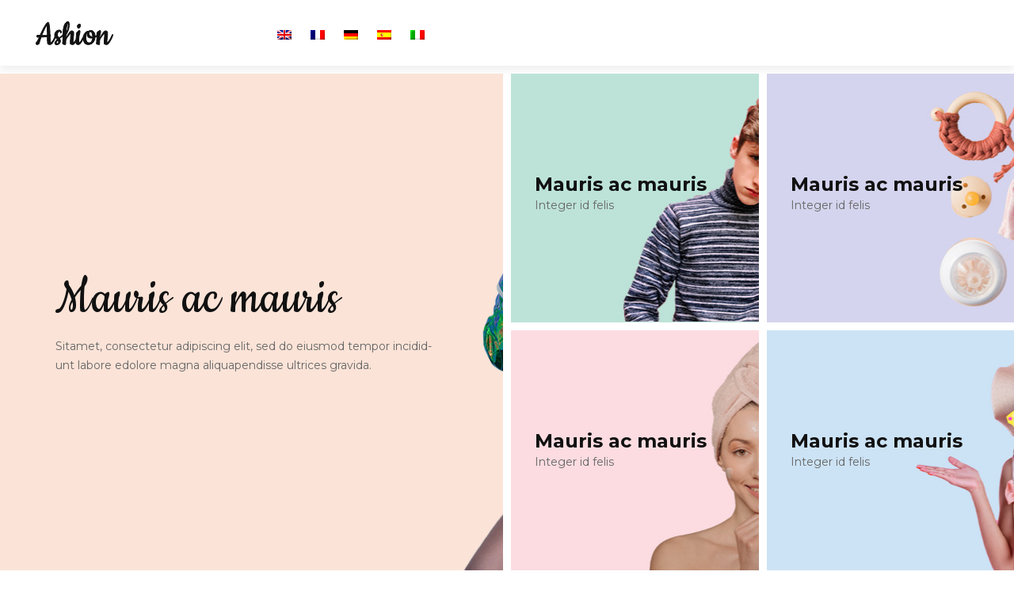

--- FILE ---
content_type: text/html
request_url: http://www.ipvmc.net/
body_size: 1788
content:
<!DOCTYPE html>
<html lang="zxx">

<head>
    <meta charset="UTF-8">
    <meta name="description" content="">
    <meta name="keywords" content="">
    <meta name="viewport" content="width=device-width, initial-scale=1.0">
    <meta http-equiv="X-UA-Compatible" content="ie=edge">
    <title></title>

    <!-- Google Font -->
    <link href="https://fonts.googleapis.com/css2?family=Cookie&display=swap" rel="stylesheet">
    <link href="https://fonts.googleapis.com/css2?family=Montserrat:wght@400;500;600;700;800;900&display=swap"
    rel="stylesheet">

    <!-- Css Styles -->
    <link rel="stylesheet" href="assets/css/bootstrap.min.css" type="text/css">
    <link rel="stylesheet" href="assets/css/style.css" type="text/css">
</head>

<body>



    <!-- Header Section Begin -->
    <header class="header">
        <div class="container-fluid">
            <div class="row">
                <div class="col-xl-3 col-lg-2">
                    <div class="header__logo">
                      <img src="assets/images/logo.png" alt="">
                    </div>
                </div>
                <div class="col-xl-6 col-lg-7">
                    <nav class="header__menu">
                        <ul>
                            <li><a href="/"><img src="assets/images/en.png"></a></li>
                            <li><a href="fr/"><img src="assets/images/fr.png"></a></li>
                            <li><a href="de/"><img src="assets/images/de.png"></a></li>
                            <li><a href="es/"><img src="assets/images/es.png"></a></li>
                            <li><a href="it/"><img src="assets/images/it.png"></a></li>
                        </ul>
                    </nav>
                </div>
                <div class="col-lg-3">
       
                </div>
            </div>
        </div>
    </header>
    <!-- Header Section End -->

    <!-- Categories Section Begin -->
    <section class="categories">
        <div class="container-fluid">
            <div class="row">
                <div class="col-lg-6 p-0">
                    <div class="categories__item categories__large__item set-bg" style="background:url(assets/images/categories/category-1.jpg); background-size:cover ">
                    <div class="categories__text">
                        <h1>Mauris ac mauris</h1>
                        <p>Sitamet, consectetur adipiscing elit, sed do eiusmod tempor incidid-unt labore
                        edolore magna aliquapendisse ultrices gravida.</p>
                    </div>
                </div>
            </div>
            <div class="col-lg-6">
                <div class="row">
                    <div class="col-lg-6 col-md-6 col-sm-6 p-0">
                        <div class="categories__item set-bg"  style="background:url(assets/images/categories/category-2.jpg); background-size:cover ">
                            <div class="categories__text">
                                <h4>Mauris ac mauris</h4>
                                <p>Integer id felis</p>
                            </div>
                        </div>
                    </div>
                    <div class="col-lg-6 col-md-6 col-sm-6 p-0">
                        <div class="categories__item set-bg"  style="background:url(assets/images/categories/category-3.jpg); background-size:cover ">
                            <div class="categories__text">
                                <h4>Mauris ac mauris</h4>
                                <p>Integer id felis</p>
                            </div>
                        </div>
                    </div>
                    <div class="col-lg-6 col-md-6 col-sm-6 p-0">
                        <div class="categories__item set-bg"  style="background:url(assets/images/categories/category-4.jpg); background-size:cover ">
                            <div class="categories__text">
                                <h4>Mauris ac mauris</h4>
                                <p>Integer id felis</p>
                            </div>
                        </div>
                    </div>
                    <div class="col-lg-6 col-md-6 col-sm-6 p-0">
                        <div class="categories__item set-bg"  style="background:url(assets/images/categories/category-5.jpg); background-size:cover ">
                            <div class="categories__text">
                                <h4>Mauris ac mauris</h4>
                                <p>Integer id felis</p>
                            </div>
                        </div>
                    </div>
                </div>
            </div>
        </div>
    </div>
</section>
<!-- Categories Section End -->

<!-- Product Section Begin -->
<section class="product spad">
    <div class="container">
        <div class="row">
            <div class="col-lg-4 col-md-4">
                <div class="section-title">
                    <h4>Vestibulum ante</h4>
                </div>
            </div>
            <div class="col-lg-8 col-md-8">
            </div>
        </div>
        <div class="row property__gallery">
            <div class="col-lg-3 col-md-4 col-sm-6 mix women">
                <div class="product__item">
                    <div class="product__item__pic set-bg" style="background:url(assets/images/product/product-1.jpg); background-size:cover ">
                    </div>
                    <div class="product__item__text">
                        <h6>Integer quis metus</h6>
                    </div>
                </div>
            </div>
            <div class="col-lg-3 col-md-4 col-sm-6 mix men">
                <div class="product__item">
                    <div class="product__item__pic set-bg" style="background:url(assets/images/product/product-2.jpg); background-size:cover ">
                    </div>
                    <div class="product__item__text">
                        <h6>Integer quis metus</h6>
                    </div>
                </div>
            </div>
            <div class="col-lg-3 col-md-4 col-sm-6 mix accessories">
                <div class="product__item">
                    <div class="product__item__pic set-bg" style="background:url(assets/images/product/product-3.jpg); background-size:cover ">
                    </div>
                    <div class="product__item__text">
                        <h6>Integer quis metus</h6>
                    </div>
                </div>
            </div>
            <div class="col-lg-3 col-md-4 col-sm-6 mix cosmetic">
                <div class="product__item">
                    <div class="product__item__pic set-bg" style="background:url(assets/images/product/product-4.jpg); background-size:cover ">
                    </div>
                    <div class="product__item__text">
                        <h6>Integer quis metus</h6>
                    </div>
                </div>
            </div>
            <div class="col-lg-3 col-md-4 col-sm-6 mix kid">
                <div class="product__item">
                    <div class="product__item__pic set-bg" style="background:url(assets/images/product/product-5.jpg); background-size:cover ">
                    </div>
                    <div class="product__item__text">
                        <h6>Integer quis metus</h6>
                    </div>
                </div>
            </div>
            <div class="col-lg-3 col-md-4 col-sm-6 mix women men kid accessories cosmetic">
                <div class="product__item sale">
                    <div class="product__item__pic set-bg" style="background:url(assets/images/product/product-6.jpg); background-size:cover ">
                    </div>
                    <div class="product__item__text">
                        <h6>Integer quis metus</h6>
                    </div>
                </div>
            </div>
            <div class="col-lg-3 col-md-4 col-sm-6 mix women men kid accessories cosmetic">
                <div class="product__item">
                    <div class="product__item__pic set-bg" style="background:url(assets/images/product/product-7.jpg); background-size:cover ">
                    </div>
                    <div class="product__item__text">
                        <h6>Integer quis metus</h6>
                     </div>
                </div>
            </div>
            <div class="col-lg-3 col-md-4 col-sm-6 mix women men kid accessories cosmetic">
                <div class="product__item sale">
                    <div class="product__item__pic set-bg" style="background:url(assets/images/product/product-8.jpg); background-size:cover ">
                    </div>
                    <div class="product__item__text">
                        <h6>Integer quis metus</h6>
                       
                    </div>
                </div>
            </div>
        </div>
    </div>
</section>
<!-- Product Section End -->

<!-- Banner Section Begin -->
<section class="banner set-bg" style="background:url(assets/images/banner/banner-1.jpg); background-size:cover ">
    <div class="container">
        <div class="row">
            <div class="col-xl-7 col-lg-8 m-auto">
                <div class="banner__slider owl-carousel">
                    <div class="banner__item">
                        <div class="banner__text">
                            <span>Ut velit mauris</span>
                            <h1>Tempus aliquam</h1>
                        </div>
                    </div>
         
                </div>
            </div>
        </div>
    </div>
</section>
<!-- Banner Section End -->

<!-- Services Section Begin -->
<section class="services spad">
    <div class="container">
        <div class="row">
            <div class="col-lg-3 col-md-4 col-sm-6">
                <div class="services__item">
                    <h6>Mauris sed</h6>
                    <p>Nunc turpis ullamcorper</p>
                </div>
            </div>
            <div class="col-lg-3 col-md-4 col-sm-6">
                <div class="services__item">
                    <h6>Mauris sed</h6>
                    <p>Nunc turpis ullamcorper</p>
                </div>
            </div>
            <div class="col-lg-3 col-md-4 col-sm-6">
                <div class="services__item">
                   <h6>Mauris sed</h6>
                    <p>Nunc turpis ullamcorper</p>
                </div>
            </div>
            <div class="col-lg-3 col-md-4 col-sm-6">
                <div class="services__item">
                  <h6>Mauris sed</h6>
                    <p>Nunc turpis ullamcorper</p>
                </div>
            </div>
        </div>
    </div>
</section>
<!-- Services Section End -->

<!-- Discount Section Begin -->
<section class="discount">
    <div class="container">
        <div class="row">
            <div class="col-lg-6 p-0">
                <div class="discount__pic">
                    <img src="assets/images/discount.jpg" alt="">
                </div>
            </div>
            <div class="col-lg-6 p-0">
                <div class="discount__text">
                    <div class="discount__text__title">
                        <span>Maecenas adipiscing</span>
                        <h2>Nunc turpis</h2>
                        <h5><span>Adipiscing</span> erat</h5>
                    </div>
       

                </div>
            </div>
        </div>
    </div>
</section>
<!-- Discount Section End -->



<!-- Instagram Begin -->
<div class="instagram">
    <div class="container-fluid">
        <div class="row">
            <div class="col-lg-2 col-md-4 col-sm-4 p-0">
                <div class="instagram__item set-bg"  style="background:url(assets/images/instagram/insta-1.jpg); background-size:cover ">
                </div>
            </div>
            <div class="col-lg-2 col-md-4 col-sm-4 p-0">
                <div class="instagram__item set-bg"  style="background:url(assets/images/instagram/insta-2.jpg); background-size:cover ">
                </div>
            </div>
            <div class="col-lg-2 col-md-4 col-sm-4 p-0">
                <div class="instagram__item set-bg"  style="background:url(assets/images/instagram/insta-3.jpg); background-size:cover ">
                </div>
            </div>
            <div class="col-lg-2 col-md-4 col-sm-4 p-0">
                <div class="instagram__item set-bg"  style="background:url(assets/images/instagram/insta-4.jpg); background-size:cover ">
                </div>
            </div>
            <div class="col-lg-2 col-md-4 col-sm-4 p-0">
                <div class="instagram__item set-bg"  style="background:url(assets/images/instagram/insta-5.jpg); background-size:cover ">
                </div>
            </div>
            <div class="col-lg-2 col-md-4 col-sm-4 p-0">
                <div class="instagram__item set-bg" style="background:url(assets/images/instagram/insta-6.jpg); background-size:cover ">
                </div>
            </div>
        </div>
    </div>
</div>
<!-- Instagram End -->

<!-- Footer Section Begin -->
<footer class="footer">
    <div class="container">
        <div class="row">
            <div class="col-lg-4 col-md-6 col-sm-7">
                <div class="footer__about">
                    <div class="footer__logo">
                       <img src="assets/images/logo.png" alt="">
                    </div>
                    <p>Lorem ipsum dolor sit amet, consectetur adipiscing elit, sed do eiusmod tempor incididunt
                    cilisis.</p>
                </div>
            </div>
            <div class="col-lg-2 col-md-3 col-sm-5">
                <div class="footer__newslatter">
                    <h6>Morbi vel erat</h6>
                    <p>Lorem ipsum dolor sit amet, consectetur adipiscing elit.</p>
                </div>
            </div>
            <div class="col-lg-2 col-md-3 col-sm-4">
                <div class="footer__newslatter">
                    <h6>Morbi vel erat</h6>
                    <p>Lorem ipsum dolor sit amet, consectetur adipiscing elit.</p>
                </div>
            </div>
            <div class="col-lg-4 col-md-8 col-sm-8">
                <div class="footer__newslatter">
                    <h6>Morbi vel erat</h6>
                   <p>Lorem ipsum dolor sit amet, consectetur adipiscing elit, sed do eiusmod tempor incididunt
                    cilisis.</p>
                </div>
            </div>
        </div>
        <div class="row">
            <div class="col-lg-12">
                <div class="footer__copyright__text">
                    <p>Powered by : <a href="https://www.ioannisdesign.com" target="_blank">ioannisdesign.com</a></p>
                </div>
            </div>
        </div>
    </div>
</footer>





</body>

</html>

--- FILE ---
content_type: text/css
request_url: http://www.ipvmc.net/assets/css/style.css
body_size: 8389
content:
/******************************************************************
  Template Name: Ashion
  Description: Ashion ecommerce template
  Author: Colorib
  Author URI: https://colorlib.com/
  Version: 1.0
  Created: Colorib
******************************************************************/

/*------------------------------------------------------------------
[Table of contents]

1.  Template default CSS
	1.1	Variables
	1.2	Mixins
	1.3	Flexbox
	1.4	Reset
2.  Helper Css
3.  Header Section
4.  Categories Section
5.  Product Section
6.  Banner Section
7.  Countdown Section
8.  Instagram
9.  Contact
10.  Footer Style
-------------------------------------------------------------------*/

/*----------------------------------------*/

/* Template default CSS
/*----------------------------------------*/

html,
body {
	height: 100%;
	font-family: "Montserrat", sans-serif;
	-webkit-font-smoothing: antialiased;
}

h1,
h2,
h3,
h4,
h5,
h6 {
	margin: 0;
	color: #111111;
	font-weight: 400;
	font-family: "Montserrat", sans-serif;
}

h1 {
	font-size: 70px;
}

h2 {
	font-size: 36px;
}

h3 {
	font-size: 30px;
}

h4 {
	font-size: 24px;
}

h5 {
	font-size: 18px;
}

h6 {
	font-size: 16px;
}

p {
	font-size: 14px;
	font-family: "Montserrat", sans-serif;
	color: #666666;
	font-weight: 400;
	line-height: 24px;
	margin: 0 0 15px 0;
}

img {
	max-width: 100%;
}

input:focus,
select:focus,
button:focus,
textarea:focus {
	outline: none;
}

a:hover,
a:focus {
	text-decoration: none;
	outline: none;
}

ul,
ol {
	padding: 0;
	margin: 0;
}

/*---------------------
  Helper CSS
-----------------------*/

.section-title {
	margin-bottom: 45px;
}

.section-title h4 {
	color: #111111;
	font-weight: 600;
	text-transform: uppercase;
	position: relative;
	display: inline-block;
}

.section-title h4:after {
	position: absolute;
	left: 0;
	bottom: -4px;
	height: 2px;
	width: 70px;
	background: #ca1515;
	content: "";
}

.set-bg {
	background-repeat: no-repeat;
	background-size: cover;
	background-position: top center;
}

.spad {
	padding-top: 100px;
	padding-bottom: 100px;
}

.text-white h1,
.text-white h2,
.text-white h3,
.text-white h4,
.text-white h5,
.text-white h6,
.text-white p,
.text-white span,
.text-white li,
.text-white a {
	color: #fff;
}

/* buttons */

.primary-btn {
	display: inline-block;
	font-size: 14px;
	text-transform: uppercase;
	font-weight: 600;
	padding: 12px 30px 10px;
	color: #ffffff;
	background: #ca1515;
}

.site-btn {
	font-size: 14px;
	color: #ffffff;
	background: #ca1515;
	font-weight: 600;
	border: none;
	text-transform: uppercase;
	display: inline-block;
	padding: 12px 30px;
	border-radius: 50px;
}

/* Preloder */

#preloder {
	position: fixed;
	width: 100%;
	height: 100%;
	top: 0;
	left: 0;
	z-index: 999999;
	background: #ffffff;
}

.loader {
	width: 40px;
	height: 40px;
	position: absolute;
	top: 50%;
	left: 50%;
	margin-top: -13px;
	margin-left: -13px;
	border-radius: 60px;
	animation: loader 0.8s linear infinite;
	-webkit-animation: loader 0.8s linear infinite;
}

@keyframes loader {
	0% {
		-webkit-transform: rotate(0deg);
		transform: rotate(0deg);
		border: 4px solid #f44336;
		border-left-color: transparent;
	}
	50% {
		-webkit-transform: rotate(180deg);
		transform: rotate(180deg);
		border: 4px solid #673ab7;
		border-left-color: transparent;
	}
	100% {
		-webkit-transform: rotate(360deg);
		transform: rotate(360deg);
		border: 4px solid #f44336;
		border-left-color: transparent;
	}
}

@-webkit-keyframes loader {
	0% {
		-webkit-transform: rotate(0deg);
		border: 4px solid #f44336;
		border-left-color: transparent;
	}
	50% {
		-webkit-transform: rotate(180deg);
		border: 4px solid #673ab7;
		border-left-color: transparent;
	}
	100% {
		-webkit-transform: rotate(360deg);
		border: 4px solid #f44336;
		border-left-color: transparent;
	}
}

.spacial-controls {
	position: fixed;
	width: 111px;
	height: 91px;
	top: 0;
	right: 0;
	z-index: 999;
}

.spacial-controls .search-switch {
	display: block;
	height: 100%;
	padding-top: 30px;
	background: #323232;
	text-align: center;
	cursor: pointer;
}

.search-model {
	display: none;
	position: fixed;
	width: 100%;
	height: 100%;
	left: 0;
	top: 0;
	background: #ffffff;
	z-index: 99999;
}

.search-model-form {
	padding: 0 15px;
}

.search-model-form input {
	width: 500px;
	font-size: 40px;
	border: none;
	border-bottom: 2px solid #dddddd;
	background: 0 0;
	color: #999;
}

.search-close-switch {
	position: absolute;
	width: 50px;
	height: 50px;
	background: #333;
	color: #fff;
	text-align: center;
	border-radius: 50%;
	font-size: 28px;
	line-height: 28px;
	top: 30px;
	cursor: pointer;
	-webkit-transform: rotate(45deg);
	-ms-transform: rotate(45deg);
	transform: rotate(45deg);
	display: -webkit-box;
	display: -ms-flexbox;
	display: flex;
	-webkit-box-align: center;
	-ms-flex-align: center;
	align-items: center;
	-webkit-box-pack: center;
	-ms-flex-pack: center;
	justify-content: center;
}

/*---------------------
  Header
-----------------------*/

.header {
	background: #ffffff;
	-webkit-box-shadow: 0px 5px 10px rgba(91, 91, 91, 0.1);
	box-shadow: 0px 5px 10px rgba(91, 91, 91, 0.1);
}

.header__logo {
	padding: 26px 0;
}

.header__logo a {
	display: inline-block;
}

.header__menu {
	padding: 30px 0 27px;
}

.header__menu ul li {
	list-style: none;
	display: inline-block;
	margin-right: 40px;
	position: relative;
}

.header__menu ul li.active a:after {
	-webkit-transform: scale(1);
	-ms-transform: scale(1);
	transform: scale(1);
}

.header__menu ul li:hover a:after {
	-webkit-transform: scale(1);
	-ms-transform: scale(1);
	transform: scale(1);
}

.header__menu ul li:hover .dropdown {
	top: 27px;
	opacity: 1;
	visibility: visible;
}

.header__menu ul li:last-child {
	margin-right: 0;
}

.header__menu ul li .dropdown {
	position: absolute;
	left: 0;
	top: 56px;
	width: 150px;
	background: #111111;
	text-align: left;
	padding: 2px 0;
	z-index: 9;
	opacity: 0;
	visibility: hidden;
	-webkit-transition: all, 0.3s;
	-o-transition: all, 0.3s;
	transition: all, 0.3s;
}

.header__menu ul li .dropdown li {
	display: block;
	margin-right: 0;
}

.header__menu ul li .dropdown li a {
	font-size: 14px;
	color: #ffffff;
	font-weight: 400;
	padding: 8px 20px;
	text-transform: capitalize;
}

.header__menu ul li .dropdown li a:after {
	display: none;
}

.header__menu ul li a {
	font-size: 15px;
	text-transform: uppercase;
	color: #111111;
	font-weight: 500;
	display: block;
	padding: 2px 0;
	position: relative;
}

.header__menu ul li a:after {
	position: absolute;
	left: 0;
	bottom: 0;
	width: 100%;
	height: 2px;
	background: #ca1515;
	content: "";
	-webkit-transition: all, 0.5s;
	-o-transition: all, 0.5s;
	transition: all, 0.5s;
	-webkit-transform: scale(0);
	-ms-transform: scale(0);
	transform: scale(0);
}

.header__right {
	text-align: right;
	padding: 30px 0 27px;
}

.header__right__auth {
	display: inline-block;
	margin-right: 25px;
}

.header__right__auth a {
	font-size: 12px;
	color: #666666;
	position: relative;
	margin-right: 8px;
}

.header__right__auth a:last-child {
	margin-right: 0;
}

.header__right__auth a:last-child:after {
	display: none;
}

.header__right__auth a:after {
	position: absolute;
	right: -8px;
	top: -2px;
	content: "/";
	font-size: 13px;
}

.header__right__widget {
	display: inline-block;
}

.header__right__widget li {
	list-style: none;
	display: inline-block;
	font-size: 18px;
	color: #111111;
	margin-right: 20px;
	cursor: pointer;
}

.header__right__widget li:last-child {
	margin-right: 0;
}

.header__right__widget li a {
	font-size: 18px;
	color: #111111;
	position: relative;
}

.header__right__widget li a .tip {
	position: absolute;
	right: -12px;
	top: -11px;
	height: 18px;
	width: 18px;
	background: #111111;
	font-size: 10px;
	font-weight: 500;
	color: #ffffff;
	line-height: 18px;
	text-align: center;
	border-radius: 50%;
}

.offcanvas-menu-wrapper {
	display: none;
}

.canvas__open {
	display: none;
}

/*---------------------
  Banner
-----------------------*/

.banner {
	height: 500px;
}

.banner__text span {
	font-size: 18px;
	color: #ca1515;
	text-transform: uppercase;
}

.banner__text h1 {
	font-size: 80px;
	color: #111111;
	font-family: "Cookie", cursive;
	margin-bottom: 15px;
}

.banner__text a {
	font-size: 14px;
	color: #111111;
	text-transform: uppercase;
	font-weight: 700;
	position: relative;
	padding: 0 0 3px;
	display: inline-block;
}

.banner__text a:after {
	position: absolute;
	left: 0;
	bottom: 0;
	height: 2px;
	width: 100%;
	background: #ca1515;
	content: "";
}

.banner__slider {
	text-align: center;
	padding: 150px 0 0;
}

.banner__slider.owl-carousel .owl-dots {
	position: absolute;
	left: 0;
	top: 430px;
	width: 100%;
	text-align: center;
}

.banner__slider.owl-carousel .owl-dots button {
	height: 12px;
	width: 12px;
	background: #a1a1a1;
	border-radius: 50%;
	margin-right: 10px;
}

.banner__slider.owl-carousel .owl-dots button.active {
	background: #ca1515;
}

.banner__slider.owl-carousel .owl-dots button:last-child {
	margin-right: 0;
}

/*---------------------
  Trend
-----------------------*/

.trend {
	padding-top: 80px;
	padding-bottom: 50px;
}

.trend__content .section-title h4 {
	font-size: 20px;
}

.trend__content .section-title h4:after {
	bottom: -6px;
}

.trend__item {
	overflow: hidden;
	margin-bottom: 35px;
}

.trend__item__pic {
	float: left;
	margin-right: 25px;
}

.trend__item__text {
	overflow: hidden;
}

.trend__item__text h6 {
	font-size: 14px;
	color: #111111;
	margin-bottom: 5px;
}

.trend__item__text .rating {
	line-height: 18px;
	margin-bottom: 6px;
}

.trend__item__text .rating i {
	font-size: 10px;
	color: #e3c01c;
	margin-right: -4px;
}

.trend__item__text .rating i:last-child {
	margin-right: 0;
}

.trend__item__text .product__price {
	color: #111111;
	font-weight: 600;
}

.trend__item__text .product__price span {
	font-size: 14px;
	color: #b1b0b0;
	text-decoration: line-through;
	margin-left: 4px;
}

/*---------------------
  Discount
-----------------------*/

.discount__pic img {
	min-width: 100%;
	height: 100%;
}

.discount__text {
	background: #f4f4f4;
	height: 390px;
	padding: 75px 90px 50px;
	text-align: center;
}

.discount__text a {
	font-size: 14px;
	color: #111111;
	text-transform: uppercase;
	font-weight: 700;
	position: relative;
	padding: 0 0 3px;
	display: inline-block;
}

.discount__text a:after {
	position: absolute;
	left: 0;
	bottom: 0;
	height: 2px;
	width: 100%;
	background: #ca1515;
	content: "";
}

.discount__text__title {
	text-align: center;
	position: relative;
	z-index: 1;
	margin-bottom: 60px;
}

.discount__text__title:after {
	position: absolute;
	left: 50%;
	top: -38px;
	height: 183px;
	width: 183px;
	background: #ffffff;
	content: "";
	border-radius: 50%;
	z-index: -1;
	margin-left: -91.5px;
}

.discount__text__title span {
	font-size: 12px;
	color: #111111;
	font-weight: 500;
	text-transform: uppercase;
}

.discount__text__title h2 {
	font-size: 60px;
	color: #ca1515;
	font-family: "Cookie", cursive;
	line-height: 46px;
	margin-bottom: 10px;
}

.discount__text__title h5 {
	color: #ca1515;
	font-weight: 700;
}

.discount__text__title h5 span {
	font-size: 14px;
	color: #111111;
	margin-right: 4px;
}

.discount__countdown {
	text-align: center;
	margin-bottom: 10px;
}

.countdown__item {
	margin-bottom: 15px;
	float: left;
	width: 25%;
}

.countdown__item:last-child {
	margin-right: 0;
}

.countdown__item span {
	font-size: 30px;
	font-weight: 600;
	color: #111111;
	display: inline-block;
}

.countdown__item p {
	color: #111111;
	margin-bottom: 0;
	display: inline-block;
	font-weight: 500;
}

/*---------------------
  Services
-----------------------*/

.services {
	padding-top: 80px;
	padding-bottom: 50px;
}

.services__item {
	padding-left: 65px;
	position: relative;
	margin-bottom: 20px;
}

.services__item i {
	font-size: 36px;
	color: #ca1515;
	position: absolute;
	left: 0;
	top: 4px;
}

.services__item h6 {
	color: #111111;
	font-weight: 600;
	margin-bottom: 5px;
}

.services__item p {
	margin-bottom: 0;
}

/*---------------------
  Instagram
-----------------------*/

.instagram__item {
	height: 320px;
	display: -webkit-box;
	display: -ms-flexbox;
	display: flex;
	-webkit-box-align: center;
	-ms-flex-align: center;
	align-items: center;
	-webkit-box-pack: center;
	-ms-flex-pack: center;
	justify-content: center;
	position: relative;
	z-index: 1;
}

.instagram__item:hover:after {
	opacity: 1;
}

.instagram__item:hover .instagram__text {
	opacity: 1;
	visibility: visible;
}

.instagram__item:after {
	position: absolute;
	left: 0;
	top: 0;
	height: 100%;
	width: 100%;
	background: rgba(255, 255, 255, 0.9);
	content: "";
	opacity: 0;
	z-index: -1;
	-webkit-transition: all, 0.3s;
	-o-transition: all, 0.3s;
	transition: all, 0.3s;
}

.instagram__text {
	text-align: center;
	opacity: 0;
	visibility: hidden;
	-webkit-transition: all, 0.3s;
	-o-transition: all, 0.3s;
	transition: all, 0.3s;
}

.instagram__text i {
	font-size: 30px;
	color: #0d0d0d;
}

.instagram__text a {
	font-size: 16px;
	color: #0d0d0d;
	font-weight: 500;
	display: block;
	margin-top: 10px;
}

/*---------------------
  Footer
-----------------------*/

.footer {
	padding-top: 55px;
}

.footer__about {
	margin-bottom: 30px;
}

.footer__about p {
	margin-bottom: 20px;
}

.footer__logo {
	margin-bottom: 20px;
}

.footer__payment a {
	margin-right: 6px;
	margin-bottom: 10px;
	display: inline-block;
}

.footer__payment a:last-child {
	margin-right: 0;
}

.footer__widget {
	margin-bottom: 30px;
}

.footer__widget h6 {
	color: #111111;
	font-weight: 600;
	text-transform: uppercase;
	margin-bottom: 12px;
}

.footer__widget ul li {
	list-style: none;
}

.footer__widget ul li a {
	font-size: 14px;
	color: #666666;
	line-height: 30px;
}

.footer__newslatter {
	margin-bottom: 30px;
}

.footer__newslatter h6 {
	color: #111111;
	font-weight: 600;
	text-transform: uppercase;
	margin-bottom: 25px;
}

.footer__newslatter form {
	position: relative;
	margin-bottom: 30px;
}

.footer__newslatter form input {
	height: 52px;
	width: 100%;
	border: 1px solid #e1e1e1;
	border-radius: 50px;
	padding-left: 30px;
	font-size: 14px;
	color: #666666;
}

.footer__newslatter form input::-webkit-input-placeholder {
	color: #666666;
}

.footer__newslatter form input::-moz-placeholder {
	color: #666666;
}

.footer__newslatter form input:-ms-input-placeholder {
	color: #666666;
}

.footer__newslatter form input::-ms-input-placeholder {
	color: #666666;
}

.footer__newslatter form input::placeholder {
	color: #666666;
}

.footer__newslatter form button {
	position: absolute;
	right: 4px;
	top: 4px;
}

.footer__social a {
	display: inline-block;
	height: 40px;
	width: 40px;
	background: #e1e1e1;
	font-size: 15px;
	color: #111111;
	line-height: 40px;
	text-align: center;
	border-radius: 50%;
	margin-right: 6px;
	margin-bottom: 5px;
}

.footer__social a:last-child {
	margin-right: 0;
}

.footer__copyright__text {
	border-top: 1px solid #e1e1e1;
	padding: 18px 0 25px;
	text-align: center;
	margin-top: 35px;
}

.footer__copyright__text p {
	margin-bottom: 0;
}

.footer__copyright__text a {
	color: #5C5C5C;
}

.footer__copyright__text i {
	color: #ca1515;
}

.footer__copyright__text a:hover {
	color: #ca1515;
}

/*---------------------
  Breadcrumb
-----------------------*/

.breadcrumb-option {
	padding-top: 35px;
}

.breadcrumb__links a {
	font-size: 15px;
	font-weight: 500;
	color: #111111;
	margin-right: 18px;
	display: inline-block;
	position: relative;
}

.breadcrumb__links a:after {
	position: absolute;
	right: -14px;
	top: 0;
	content: "";
	font-family: "FontAwesome";
}

.breadcrumb__links a i {
	margin-right: 5px;
}

.breadcrumb__links span {
	font-size: 15px;
	font-weight: 500;
	color: #888888;
	display: inline-block;
}

/*---------------------
  Categories
-----------------------*/

.categories {
	overflow: hidden;
	margin-top: 10px;
}

.categories .container-fluid {
	padding-right: 5px;
}

.categories__item {
	height: 314px;
	display: -webkit-box;
	display: -ms-flexbox;
	display: flex;
	-webkit-box-align: center;
	-ms-flex-align: center;
	align-items: center;
	padding-left: 30px;
	margin-bottom: 10px;
	margin-right: 10px;
}

.categories__item.categories__large__item {
	height: 638px;
	padding-left: 70px;
}

.categories__item.categories__large__item .categories__text {
	max-width: 480px;
}

.categories__item.categories__large__item .categories__text p {
	margin-bottom: 15px;
}

.categories__text h1 {
	font-family: "Cookie", cursive;
	color: #111111;
	margin-bottom: 5px;
}

.categories__text h4 {
	color: #111111;
	font-weight: 700;
}

.categories__text p {
	margin-bottom: 10px;
}

.categories__text a {
	font-size: 14px;
	color: #111111;
	text-transform: uppercase;
	font-weight: 600;
	position: relative;
	padding: 0 0 3px;
	display: inline-block;
}

.categories__text a:after {
	position: absolute;
	left: 0;
	bottom: 0;
	height: 2px;
	width: 100%;
	background: #ca1515;
	content: "";
}

/*---------------------
  Product
-----------------------*/

.product {
	padding-top: 60px;
	padding-bottom: 50px;
}

.filter__controls {
	text-align: right;
	margin-bottom: 50px;
}

.filter__controls li {
	font-size: 14px;
	list-style: none;
	display: inline-block;
	color: #111111;
	margin-right: 35px;
	position: relative;
	cursor: pointer;
}

.filter__controls li.active:after {
	opacity: 1;
}

.filter__controls li:after {
	position: absolute;
	left: 0;
	bottom: -4px;
	height: 2px;
	width: 100%;
	background: #ca1515;
	content: "";
	opacity: 0;
}

.filter__controls li:last-child {
	margin-right: 0;
}

.product__item {
	margin-bottom: 35px;
}

.product__item:hover .product__hover li {
	opacity: 1;
	top: 0;
}

.product__item.sale .product__item__pic .label {
	background: #ca1515;
}

.product__item.sale .product__item__text .product__price {
	color: #ca1515;
}

.product__item__pic {
	height: 360px;
	position: relative;
	overflow: hidden;
}

.product__item__pic .label {
	font-size: 12px;
	color: #ffffff;
	font-weight: 500;
	display: inline-block;
	padding: 2px 8px;
	text-transform: uppercase;
	position: absolute;
	left: 10px;
	top: 10px;
}

.product__item__pic .label.new {
	background: #36a300;
}

.product__item__pic .label.stockout {
	background: #111111;
}

.product__item__pic .label.stockblue {
	background: #0066bd !important;
}

.product__item__pic .label.sale {
	background: #ca1515;
}

.product__hover {
	position: absolute;
	left: 0;
	width: 100%;
	bottom: 30px;
	text-align: center;
}

.product__hover li {
	list-style: none;
	display: inline-block;
	margin-right: 10px;
	position: relative;
	top: 100px;
	opacity: 0;
}

.product__hover li:nth-child(1) {
	-webkit-transition: all 0.4s ease 0.1s;
	-o-transition: all 0.4s ease 0.1s;
	transition: all 0.4s ease 0.1s;
}

.product__hover li:nth-child(2) {
	-webkit-transition: all 0.4s ease 0.15s;
	-o-transition: all 0.4s ease 0.15s;
	transition: all 0.4s ease 0.15s;
}

.product__hover li:nth-child(3) {
	-webkit-transition: all 0.4s ease 0.2s;
	-o-transition: all 0.4s ease 0.2s;
	transition: all 0.4s ease 0.2s;
}

.product__hover li:last-child {
	margin-right: 0;
}

.product__hover li:hover a {
	background: #ca1515;
}

.product__hover li:hover a span {
	color: #ffffff;
	-webkit-transform: rotate(360deg);
	-ms-transform: rotate(360deg);
	transform: rotate(360deg);
}

.product__hover li a {
	font-size: 18px;
	color: #111111;
	display: block;
	height: 45px;
	width: 45px;
	background: #ffffff;
	line-height: 48px;
	text-align: center;
	border-radius: 50%;
	-webkit-transition: all, 0.5s;
	-o-transition: all, 0.5s;
	transition: all, 0.5s;
}

.product__hover li a span {
	position: relative;
	-webkit-transform: rotate(0);
	-ms-transform: rotate(0);
	transform: rotate(0);
	-webkit-transition: all, 0.3s;
	-o-transition: all, 0.3s;
	transition: all, 0.3s;
	display: inline-block;
}

.product__item__text {
	text-align: center;
	padding-top: 22px;
}

.product__item__text h6 a {
	font-size: 14px;
	color: #111111;
}

.product__item__text .rating {
	line-height: 18px;
	margin-bottom: 5px;
}

.product__item__text .rating i {
	font-size: 10px;
	color: #e3c01c;
	margin-right: -4px;
}

.product__item__text .rating i:last-child {
	margin-right: 0;
}

.product__item__text .product__price {
	color: #111111;
	font-weight: 600;
}

.product__item__text .product__price span {
	font-size: 14px;
	color: #b1b0b0;
	text-decoration: line-through;
	margin-left: 4px;
}

/*---------------------
  Shop
-----------------------*/

.shop {
	padding-top: 70px;
	padding-bottom: 80px;
}

.sidebar__categories {
	margin-bottom: 50px;
}

.sidebar__categories .section-title {
	margin-bottom: 35px;
}

.sidebar__categories .section-title h4 {
	font-size: 18px;
}

.categories__accordion .card {
	border: none;
	border-radius: 0;
	padding-bottom: 12px;
	border-bottom: 1px solid #f2f2f2 !important;
	margin-bottom: 12px;
}

.categories__accordion .card:last-child {
	padding-bottom: 0;
	margin-bottom: 0;
	border-bottom: none !important;
}

.categories__accordion .card-heading {
	cursor: pointer;
}

.categories__accordion .card-heading a {
	font-size: 14px;
	font-weight: 500;
	color: #111111;
	display: block;
}

.categories__accordion .card-body {
	padding-left: 0;
	padding-top: 6px;
	padding-bottom: 0;
}

.categories__accordion .card-body li {
	list-style: none;
	position: relative;
	padding-left: 16px;
}

.categories__accordion .card-body li:before {
	position: absolute;
	left: 4px;
	top: 14px;
	height: 1px;
	width: 4px;
	background: #666666;
	content: "";
}

.categories__accordion .card-body li a {
	font-size: 14px;
	color: #666666;
	line-height: 30px;
}

.categories__accordion .card-heading a:after,
.categories__accordion .card-heading>a.active[aria-expanded=false]:after {
	content: "";
	font-size: 14px;
	font-family: "FontAwesome";
	color: #666666;
	position: absolute;
	right: 30px;
	top: 0px;
}

.categories__accordion .card-heading.active a:after {
	content: "";
	font-size: 14px;
	font-family: "FontAwesome";
	color: #666666;
	position: absolute;
	right: 30px;
	top: -1px;
}

.categories__accordion .card-heading a[aria-expanded=true]:after,
.categories__accordion .card-heading>a.active:after {
	content: "";
	font-size: 14px;
	font-family: "FontAwesome";
	color: #666666;
	position: absolute;
	right: 30px;
	top: -1px;
}

.sidebar__filter {
	position: relative;
	margin-bottom: 60px;
}

.sidebar__filter .section-title {
	margin-bottom: 50px;
}

.sidebar__filter .section-title h4 {
	font-size: 18px;
}

.sidebar__filter a {
	font-size: 14px;
	color: #0d0d0d;
	text-transform: uppercase;
	letter-spacing: 2px;
	font-weight: 700;
	display: inline-block;
	padding: 5px 16px 5px 24px;
	border: 2px solid #ff0000;
	position: absolute;
	right: 0;
	bottom: -5px;
	border-radius: 2px;
}

.filter-range-wrap .range-slider .price-input {
	position: relative;
}

.filter-range-wrap .range-slider .price-input p {
	font-size: 16px;
	color: #0d0d0d;
	font-weight: 500;
	display: inline-block;
	margin-bottom: 0;
}

.filter-range-wrap .range-slider .price-input:after {
	position: absolute;
	left: 81px;
	top: 12px;
	height: 1px;
	width: 5px;
	background: #0d0d0d;
	content: "";
}

.filter-range-wrap .range-slider .price-input input {
	font-size: 16px;
	color: #0d0d0d;
	max-width: 16%;
	border: none;
}

.filter-range-wrap .range-slider .price-input input:nth-child(1) {
	margin-right: 28px;
}

.filter-range-wrap .price-range {
	border-radius: 0;
	margin-bottom: 28px;
}

.filter-range-wrap .price-range.ui-widget-content {
	border: none;
	background: rgba(0, 0, 0, 0.1);
	height: 5px;
}

.filter-range-wrap .price-range.ui-widget-content .ui-slider-handle {
	height: 14px;
	width: 14px;
	border-radius: 50%;
	background: #ca1515;
	border: none;
	outline: none;
	cursor: pointer;
}

.filter-range-wrap .price-range .ui-slider-range {
	background: #ca1515;
	border-radius: 0;
}

.sidebar__sizes,
.sidebar__color {
	margin-bottom: 40px;
}

.sidebar__sizes .section-title,
.sidebar__color .section-title {
	margin-bottom: 35px;
}

.sidebar__sizes .section-title h4,
.sidebar__color .section-title h4 {
	font-size: 18px;
}

.sidebar__sizes .size__list label,
.sidebar__color .size__list label {
	display: block;
	padding-left: 20px;
	font-size: 14px;
	text-transform: uppercase;
	color: #444444;
	position: relative;
	cursor: pointer;
}

.sidebar__sizes .size__list label input,
.sidebar__color .size__list label input {
	position: absolute;
	visibility: hidden;
}

.sidebar__sizes .size__list label input:checked~.checkmark,
.sidebar__color .size__list label input:checked~.checkmark {
	border-color: #ca1515;
}

.sidebar__sizes .size__list label input:checked~.checkmark:after,
.sidebar__color .size__list label input:checked~.checkmark:after {
	border-color: #ca1515;
	opacity: 1;
}

.sidebar__sizes .size__list label .checkmark,
.sidebar__color .size__list label .checkmark {
	position: absolute;
	left: 0;
	top: 4px;
	height: 10px;
	width: 10px;
	border: 1px solid #444444;
	border-radius: 2px;
}

.sidebar__sizes .size__list label .checkmark:after,
.sidebar__color .size__list label .checkmark:after {
	position: absolute;
	left: 0px;
	top: -2px;
	width: 11px;
	height: 5px;
	border: solid #ffffff;
	border-width: 1.5px 1.5px 0px 0px;
	-webkit-transform: rotate(127deg);
	-ms-transform: rotate(127deg);
	transform: rotate(127deg);
	opacity: 0;
	content: "";
}

.sidebar__color .color__list label {
	text-transform: capitalize;
}

.pagination__option a {
	display: inline-block;
	height: 40px;
	width: 40px;
	border: 1px solid #f2f2f2;
	border-radius: 50%;
	font-size: 14px;
	color: #111111;
	font-weight: 600;
	line-height: 40px;
	text-align: center;
	-webkit-transition: all, 0.3s;
	-o-transition: all, 0.3s;
	transition: all, 0.3s;
	margin-right: 6px;
}

.pagination__option a:last-child {
	margin-right: 0;
}

.pagination__option a i {
	font-weight: 600;
}

.pagination__option a:hover {
	background: #0d0d0d;
	border-color: #0d0d0d;
	color: #ffffff;
}

/*---------------------
  Product Details
-----------------------*/

.product-details {
	padding-top: 70px;
	padding-bottom: 50px;
}

.product__details__pic {
	overflow: hidden;
}

.product__details__pic__left {
	width: 22%;
	max-height: 574px;
	float: left;
	overflow-y: auto;
}

.product__details__pic__left .pt {
	display: block;
	margin-bottom: 20px;
	cursor: pointer;
	position: relative;
}

.product__details__pic__left .pt::after {
	content: "";
	position: absolute;
	width: 100%;
	height: 100%;
	left: 0;
	top: 0;
	background: #000;
	opacity: 0;
	-webkit-transition: all 0.3s;
	-o-transition: all 0.3s;
	transition: all 0.3s;
}

.product__details__pic__left .pt.active::after {
	opacity: 0.3;
}

.product__details__pic__left .pt:last-child {
	margin-bottom: 0;
}

.product__details__pic__left .pt img {
	min-width: 100%;
}

.product__details__slider__content {
	width: calc(78% - 20px);
	float: left;
	margin-left: 20px;
}

.product__details__pic__slider.owl-carousel .owl-nav button {
	position: absolute;
	left: 10px;
	top: 50%;
	font-size: 22px;
	color: #111111;
	width: 40px;
	height: 40px;
	background: rgba(255, 255, 255, 0.7);
	border-radius: 50%;
	line-height: 44px;
	text-align: center;
	margin-top: -20px;
}

.product__details__pic__slider.owl-carousel .owl-nav button.owl-next {
	left: auto;
	right: 10px;
}

.product__details__text h3 {
	color: #111111;
	font-weight: 600;
	text-transform: uppercase;
	margin-bottom: 12px;
}

.product__details__text h3 span {
	display: block;
	font-size: 14px;
	color: #444444;
	text-transform: none;
	font-weight: 400;
	margin-top: 5px;
}

.product__details__text .rating {
	margin-bottom: 16px;
}

.product__details__text .rating i {
	font-size: 12px;
	color: #e3c01c;
	margin-right: -4px;
}

.product__details__text .rating span {
	font-size: 12px;
	color: #666666;
	margin-left: 5px;
}

.product__details__text p {
	color: #444444;
	margin-bottom: 28px;
}

.product__details__price {
	font-size: 30px;
	font-weight: 600;
	color: #ca1515;
	margin-bottom: 30px;
}

.product__details__price span {
	font-size: 18px;
	color: #b1b0b0;
	text-decoration: line-through;
	margin-left: 10px;
	display: inline-block;
}

.quantity {
	float: left;
	margin-right: 10px;
	margin-bottom: 10px;
}

.quantity>span {
	font-size: 14px;
	color: #111111;
	font-weight: 600;
	float: left;
	margin-top: 14px;
	margin-right: 15px;
}

.pro-qty {
	height: 50px;
	width: 150px;
	border: 1px solid #ebebeb;
	border-radius: 50px;
	padding: 0 20px;
	overflow: hidden;
	display: inline-block;
}

.pro-qty .qtybtn {
	font-size: 14px;
	color: #666666;
	cursor: pointer;
	float: left;
	width: 12px;
	line-height: 46px;
}

.pro-qty input {
	font-size: 14px;
	color: #666666;
	font-weight: 500;
	border: none;
	float: left;
	width: 84px;
	text-align: center;
	height: 48px;
}

.product__details__button {
	overflow: hidden;
	margin-bottom: 25px;
}

.product__details__button .cart-btn {
	display: inline-block;
	font-size: 14px;
	color: #ffffff;
	background: #ca1515;
	font-weight: 600;
	text-transform: uppercase;
	padding: 14px 30px 15px;
	border-radius: 50px;
	float: left;
	margin-right: 10px;
	margin-bottom: 10px;
}

.product__details__button ul {
	float: left;
}

.product__details__button ul li {
	list-style: none;
	display: inline-block;
	margin-right: 5px;
}

.product__details__button ul li:last-child {
	margin-right: 0;
}

.product__details__button ul li a {
	display: inline-block;
	height: 50px;
	width: 50px;
	border: 1px solid #ebebeb;
	border-radius: 50%;
	line-height: 50px;
	text-align: center;
	padding-top: 1px;
}

.product__details__button ul li a span {
	font-size: 18px;
	color: #666666;
}

.product__details__widget {
	border-top: 1px solid #ebebeb;
	padding-top: 35px;
}

.product__details__widget ul li {
	list-style: none;
	margin-bottom: 10px;
}

.product__details__widget ul li:last-child {
	margin-bottom: 0;
}

.product__details__widget ul li span {
	display: inline-block;
	font-size: 14px;
	font-weight: 600;
	color: #111111;
	width: 150px;
	float: left;
}

.product__details__widget ul li .stock__checkbox {
	overflow: hidden;
}

.product__details__widget ul li .stock__checkbox label {
	display: block;
	padding-left: 20px;
	font-size: 14px;
	color: #666666;
	position: relative;
	cursor: pointer;
}

.product__details__widget ul li .stock__checkbox label input {
	position: absolute;
	visibility: hidden;
}

.product__details__widget ul li .stock__checkbox label input:checked~.checkmark {
	border-color: #ca1515;
}

.product__details__widget ul li .stock__checkbox label input:checked~.checkmark:after {
	border-color: #ca1515;
	opacity: 1;
}

.product__details__widget ul li .stock__checkbox label .checkmark {
	position: absolute;
	left: 0;
	top: 5px;
	height: 10px;
	width: 10px;
	border: 1px solid #444444;
	border-radius: 2px;
}

.product__details__widget ul li .stock__checkbox label .checkmark:after {
	position: absolute;
	left: 0px;
	top: -2px;
	width: 11px;
	height: 5px;
	border: solid #ffffff;
	border-width: 1.5px 1.5px 0px 0px;
	-webkit-transform: rotate(127deg);
	-ms-transform: rotate(127deg);
	transform: rotate(127deg);
	opacity: 0;
	content: "";
}

.product__details__widget ul li .color__checkbox label {
	display: inline-block;
	cursor: pointer;
	position: relative;
	margin-right: 20px;
}

.product__details__widget ul li .color__checkbox label.active input~.checkmark:after {
	border-color: #ffffff;
	opacity: 1;
}

.product__details__widget ul li .color__checkbox label:last-child {
	margin-right: 0;
}

.product__details__widget ul li .color__checkbox label input {
	position: absolute;
	visibility: hidden;
}

.product__details__widget ul li .color__checkbox label input:checked~.checkmark:after {
	border-color: #ffffff;
	opacity: 1;
}

.product__details__widget ul li .color__checkbox label .checkmark {
	position: absolute;
	left: 0;
	top: -10px;
	height: 20px;
	width: 20px;
	background: #e31e2f;
	border-radius: 50%;
	content: "";
}

.product__details__widget ul li .color__checkbox label .checkmark.black-bg {
	background: #111111;
}

.product__details__widget ul li .color__checkbox label .checkmark.grey-bg {
	background: #e4aa8b;
}

.product__details__widget ul li .color__checkbox label .checkmark:after {
	position: absolute;
	left: 3px;
	top: 5px;
	width: 13px;
	height: 6px;
	border: solid #ffffff;
	border-width: 1.5px 1.5px 0px 0px;
	-webkit-transform: rotate(127deg);
	-ms-transform: rotate(127deg);
	transform: rotate(127deg);
	opacity: 0;
	content: "";
}

.product__details__widget ul li .size__btn label {
	font-size: 14px;
	color: #666666;
	text-transform: uppercase;
	cursor: pointer;
	margin-right: 10px;
	display: inline-block;
	margin-bottom: 0;
}

.product__details__widget ul li .size__btn label:last-child {
	margin-right: 0;
}

.product__details__widget ul li .size__btn label.active {
	color: #ca1515;
}

.product__details__widget ul li .size__btn label input {
	position: absolute;
	visibility: hidden;
}

.product__details__widget ul li p {
	margin-bottom: 0;
	color: #666666;
}

.product__details__tab {
	padding-top: 80px;
	margin-bottom: 65px;
}

.nav {
	border-bottom: none;
	-webkit-box-pack: center;
	-ms-flex-pack: center;
	justify-content: center;
	position: relative;
	margin-bottom: 40px;
}

.nav::before {
	position: absolute;
	left: 0;
	top: 13px;
	height: 1px;
	width: 335px;
	background: #e1e1e1;
	content: "";
}

.nav::after {
	position: absolute;
	right: 0;
	top: 13px;
	height: 1px;
	width: 335px;
	background: #e1e1e1;
	content: "";
}

.nav-item {
	margin-right: 46px;
}

.nav-item:last-child {
	margin-right: 0;
}

.nav-item .nav-link {
	font-size: 18px;
	color: #666666;
	font-weight: 600;
	border: none;
	border-top-left-radius: 0;
	border-top-right-radius: 0;
	padding: 0;
}

.nav-item .nav-link.active {
	color: #111111;
}

.tab-content .tab-pane h6 {
	color: #666666;
	font-weight: 600;
	margin-bottom: 24px;
}

.tab-content .tab-pane p:last-child {
	margin-bottom: 0;
}

.related__title h5 {
	font-size: 20px;
	color: #111111;
	font-weight: 600;
	text-transform: uppercase;
	margin-bottom: 35px;
}

/*---------------------
  Shop Cart
-----------------------*/

.shop-cart {
	padding-top: 70px;
	padding-bottom: 90px;
}

.shop__cart__table {
	margin-bottom: 30px;
}

.shop__cart__table table {
	width: 100%;
}

.shop__cart__table thead {
	border-bottom: 1px solid #f2f2f2;
}

.shop__cart__table thead th {
	font-size: 18px;
	color: #111111;
	font-weight: 600;
	text-transform: uppercase;
	padding-bottom: 20px;
}

.shop__cart__table tbody tr {
	border-bottom: 1px solid #f2f2f2;
}

.shop__cart__table tbody tr td {
	padding: 30px 0;
}

.shop__cart__table tbody tr .cart__product__item {
	overflow: hidden;
	width: 585px;
}

.shop__cart__table tbody tr .cart__product__item img {
	float: left;
	margin-right: 25px;
}

.shop__cart__table tbody tr .cart__product__item .cart__product__item__title {
	overflow: hidden;
	padding-top: 23px;
}

.shop__cart__table tbody tr .cart__product__item .cart__product__item__title h6 {
	color: #111111;
	font-weight: 600;
}

.shop__cart__table tbody tr .cart__product__item .cart__product__item__title .rating i {
	font-size: 10px;
	color: #e3c01c;
	margin-right: -4px;
}

.shop__cart__table tbody tr .cart__price {
	font-size: 16px;
	color: #ca1515;
	font-weight: 600;
	width: 190px;
}

.shop__cart__table tbody tr .cart__quantity {
	width: 190px;
}

.shop__cart__table tbody tr .cart__quantity .pro-qty {
	border: none;
	padding: 0;
	width: 110px;
	border-radius: 0;
}

.shop__cart__table tbody tr .cart__quantity .pro-qty input {
	color: #444444;
}

.shop__cart__table tbody tr .cart__quantity .pro-qty .qtybtn {
	font-size: 16px;
	color: #444444;
}

.shop__cart__table tbody tr .cart__total {
	font-size: 16px;
	color: #ca1515;
	font-weight: 600;
	width: 150px;
}

.shop__cart__table tbody tr .cart__close {
	text-align: right;
}

.shop__cart__table tbody tr .cart__close span {
	height: 45px;
	width: 45px;
	background: #f2f2f2;
	border-radius: 50%;
	font-size: 18px;
	color: #111111;
	line-height: 44px;
	text-align: center;
	display: inline-block;
	font-weight: 600;
	cursor: pointer;
}

.cart__btn {
	margin-bottom: 50px;
}

.cart__btn.update__btn {
	text-align: right;
}

.cart__btn a {
	font-size: 14px;
	color: #111111;
	font-weight: 600;
	text-transform: uppercase;
	display: inline-block;
	padding: 14px 30px 12px;
	background: #f5f5f5;
}

.cart__btn a span {
	color: #ca1515;
	font-size: 14px;
	margin-right: 5px;
}

.discount__content h6 {
	color: #111111;
	font-weight: 600;
	text-transform: uppercase;
	display: inline-block;
	margin-right: 30px;
}

.discount__content form {
	position: relative;
	width: 370px;
	display: inline-block;
}

.discount__content form input {
	height: 52px;
	width: 100%;
	border: 1px solid #444444;
	border-radius: 50px;
	padding-left: 30px;
	padding-right: 115px;
	font-size: 14px;
	color: #444444;
}

.discount__content form input::-webkit-input-placeholder {
	color: #444444;
}

.discount__content form input::-moz-placeholder {
	color: #444444;
}

.discount__content form input:-ms-input-placeholder {
	color: #444444;
}

.discount__content form input::-ms-input-placeholder {
	color: #444444;
}

.discount__content form input::placeholder {
	color: #444444;
}

.discount__content form button {
	position: absolute;
	right: 4px;
	top: 4px;
}

.cart__total__procced {
	background: #f5f5f5;
	padding: 40px;
}

.cart__total__procced h6 {
	color: #111111;
	font-weight: 600;
	text-transform: uppercase;
	margin-bottom: 10px;
}

.cart__total__procced ul {
	margin-bottom: 25px;
}

.cart__total__procced ul li {
	list-style: none;
	font-size: 16px;
	color: #111111;
	font-weight: 600;
	overflow: hidden;
	line-height: 40px;
}

.cart__total__procced ul li span {
	color: #ca1515;
	float: right;
}

.cart__total__procced .primary-btn {
	display: block;
	border-radius: 50px;
	text-align: center;
	padding: 12px 0 10px;
}

/*---------------------
  Checkout
-----------------------*/

.checkout {
	padding-top: 80px;
	padding-bottom: 70px;
}

.coupon__link {
	font-size: 14px;
	color: #444444;
	padding: 14px 0;
	background: #f5f5f5;
	border-top: 2px solid #ca1515;
	text-align: center;
	margin-bottom: 50px;
}

.coupon__link a {
	font-size: 14px;
	color: #444444;
}

.coupon__link span {
	font-size: 14px;
	color: #ca1515;
}

.checkout__form h5 {
	color: #111111;
	font-weight: 600;
	text-transform: uppercase;
	border-bottom: 1px solid #e1e1e1;
	padding-bottom: 20px;
	margin-bottom: 25px;
}

.checkout__form .checkout__form__input p {
	color: #444444;
	font-weight: 500;
	margin-bottom: 10px;
}

.checkout__form .checkout__form__input p span {
	color: #ca1515;
}

.checkout__form .checkout__form__input input {
	height: 50px;
	width: 100%;
	border: 1px solid #e1e1e1;
	border-radius: 2px;
	margin-bottom: 25px;
	font-size: 14px;
	padding-left: 20px;
	color: #666666;
}

.checkout__form .checkout__form__input input::-webkit-input-placeholder {
	color: #666666;
}

.checkout__form .checkout__form__input input::-moz-placeholder {
	color: #666666;
}

.checkout__form .checkout__form__input input:-ms-input-placeholder {
	color: #666666;
}

.checkout__form .checkout__form__input input::-ms-input-placeholder {
	color: #666666;
}

.checkout__form .checkout__form__input input::placeholder {
	color: #666666;
}

.checkout__form .checkout__form__checkbox {
	margin-bottom: 20px;
}

.checkout__form .checkout__form__checkbox label {
	display: block;
	padding-left: 24px;
	font-size: 14px;
	color: #444444;
	font-weight: 500;
	position: relative;
	cursor: pointer;
	margin-bottom: 16px;
}

.checkout__form .checkout__form__checkbox label input {
	position: absolute;
	visibility: hidden;
}

.checkout__form .checkout__form__checkbox label input:checked~.checkmark {
	border-color: #ca1515;
}

.checkout__form .checkout__form__checkbox label input:checked~.checkmark:after {
	border-color: #ca1515;
	opacity: 1;
}

.checkout__form .checkout__form__checkbox label .checkmark {
	position: absolute;
	left: 0;
	top: 4px;
	height: 10px;
	width: 10px;
	border: 1px solid #444444;
	border-radius: 2px;
}

.checkout__form .checkout__form__checkbox label .checkmark:after {
	position: absolute;
	left: 0px;
	top: -2px;
	width: 11px;
	height: 5px;
	border: solid #ffffff;
	border-width: 1.5px 1.5px 0px 0px;
	-webkit-transform: rotate(127deg);
	-ms-transform: rotate(127deg);
	transform: rotate(127deg);
	opacity: 0;
	content: "";
}

.checkout__form .checkout__form__checkbox p {
	margin-bottom: 0;
}

.checkout__order {
	background: #f5f5f5;
	padding: 30px;
}

.checkout__order h5 {
	border-bottom: 1px solid #d7d7d7;
	margin-bottom: 18px;
}

.checkout__order .site-btn {
	width: 100%;
}

.checkout__order__product {
	border-bottom: 1px solid #d7d7d7;
	padding-bottom: 22px;
}

.checkout__order__product ul li {
	list-style: none;
	font-size: 14px;
	color: #444444;
	font-weight: 500;
	overflow: hidden;
	margin-bottom: 14px;
	line-height: 24px;
}

.checkout__order__product ul li:last-child {
	margin-bottom: 0;
}

.checkout__order__product ul li span {
	font-size: 14px;
	color: #111111;
	font-weight: 600;
	float: right;
}

.checkout__order__product ul li .top__text {
	font-size: 16px;
	color: #111111;
	font-weight: 600;
	float: left;
}

.checkout__order__product ul li .top__text__right {
	font-size: 16px;
	color: #111111;
	font-weight: 600;
	float: right;
}

.checkout__order__total {
	padding-top: 12px;
	border-bottom: 1px solid #d7d7d7;
	padding-bottom: 10px;
	margin-bottom: 25px;
}

.checkout__order__total ul li {
	list-style: none;
	font-size: 16px;
	color: #111111;
	font-weight: 600;
	overflow: hidden;
	line-height: 40px;
}

.checkout__order__total ul li span {
	color: #ca1515;
	float: right;
}

.checkout__order__widget {
	padding-bottom: 10px;
}

.checkout__order__widget label {
	display: block;
	padding-left: 25px;
	font-size: 14px;
	font-weight: 500;
	color: #111111;
	position: relative;
	cursor: pointer;
	margin-bottom: 14px;
}

.checkout__order__widget label input {
	position: absolute;
	visibility: hidden;
}

.checkout__order__widget label input:checked~.checkmark {
	border-color: #ca1515;
}

.checkout__order__widget label input:checked~.checkmark:after {
	border-color: #ca1515;
	opacity: 1;
}

.checkout__order__widget label .checkmark {
	position: absolute;
	left: 0;
	top: 4px;
	height: 10px;
	width: 10px;
	border: 1px solid #444444;
	border-radius: 2px;
}

.checkout__order__widget label .checkmark:after {
	position: absolute;
	left: 0px;
	top: -2px;
	width: 11px;
	height: 5px;
	border: solid #ffffff;
	border-width: 1.5px 1.5px 0px 0px;
	-webkit-transform: rotate(127deg);
	-ms-transform: rotate(127deg);
	transform: rotate(127deg);
	opacity: 0;
	content: "";
}

/*---------------------
    Blog
-----------------------*/

.blog {
	padding-top: 70px;
	padding-bottom: 80px;
}

.blog__item {
	margin-bottom: 35px;
}

.blog__item__pic {
	height: 240px;
}

.blog__item__pic.large__item {
	height: 540px;
}

.blog__item__text {
	padding: 25px 20px 0 0;
	margin-right: 30px;
	background: #ffffff;
	margin-top: -54px;
}

.blog__item__text h6 {
	margin-bottom: 6px;
}

.blog__item__text h6 a {
	color: #111111;
	font-weight: 600;
	line-height: 21px;
}

.blog__item__text ul li {
	font-size: 12px;
	color: #888888;
	display: inline-block;
	list-style: none;
	margin-right: 25px;
	position: relative;
}

.blog__item__text ul li span {
	color: #111111;
}

.blog__item__text ul li:after {
	position: absolute;
	right: -17px;
	top: 0px;
	content: "|";
}

.blog__item__text ul li:last-child {
	margin-right: 0;
}

.blog__item__text ul li:last-child:after {
	display: none;
}

.primary-btn.load-btn {
	color: #111111;
	background: #f2f2f2;
	padding: 12px 85px 10px;
	border-radius: 50px;
}

/*---------------------
  Blog Sidebar
-----------------------*/

.blog__sidebar {
	padding-left: 40px;
}

.blog__sidebar__item {
	margin-bottom: 50px;
}

.blog__sidebar__item:last-child {
	margin-bottom: 0;
}

.blog__sidebar__item .section-title {
	margin-bottom: 40px;
}

.blog__sidebar__item .section-title h4 {
	font-size: 16px;
}

.blog__sidebar__item .section-title h4:after {
	bottom: -7px;
}

.blog__sidebar__item ul li {
	list-style: none;
	line-height: 30px;
}

.blog__sidebar__item ul li a {
	font-size: 14px;
	color: #111111;
	-webkit-transition: all, 0.3s;
	-o-transition: all, 0.3s;
	transition: all, 0.3s;
}

.blog__sidebar__item ul li a:hover {
	color: #ca1515;
}

.blog__sidebar__item ul li a:hover span {
	color: #111111;
}

.blog__sidebar__item ul li a span {
	float: right;
	color: #888888;
}

.blog__feature__item {
	display: block;
	overflow: hidden;
	margin-bottom: 30px;
}

.blog__feature__item:last-child {
	margin-bottom: 0;
}

.blog__feature__item__pic {
	float: left;
	margin-right: 25px;
}

.blog__feature__item__text {
	overflow: hidden;
}

.blog__feature__item__text h6 {
	font-size: 14px;
	color: #111111;
	font-weight: 600;
	line-height: 21px;
	margin-bottom: 5px;
}

.blog__feature__item__text span {
	font-size: 12px;
	color: #888888;
	display: block;
}

.blog__sidebar__tags a {
	display: inline-block;
	font-size: 13px;
	color: #666666;
	border: 1px solid #f2f2f2;
	padding: 8px 14px 7px;
	margin-right: 6px;
	margin-bottom: 10px;
	-webkit-transition: all, 0.3s;
	-o-transition: all, 0.3s;
	transition: all, 0.3s;
}

.blog__sidebar__tags a:hover {
	color: #111111;
}

.blog__sidebar__tags a:last-child {
	margin-right: 0;
}

/*---------------------
  Blog Details
-----------------------*/

.blog-details {
	padding-top: 80px;
	padding-bottom: 80px;
}

.blog__details__item {
	background: #ffffff;
	margin-bottom: 24px;
}

.blog__details__item__title {
	background: #ffffff;
	padding-top: 30px;
	padding-right: 30px;
	margin-top: -100px;
	position: relative;
	margin-right: 50px;
}

.blog__details__item__title .tip {
	font-size: 12px;
	color: #ffffff;
	background: #ca1515;
	text-transform: uppercase;
	font-weight: 500;
	display: inline-block;
	padding: 2px 11px 1px;
	border-radius: 5px;
}

.blog__details__item__title h4 {
	color: #111111;
	font-weight: 600;
	line-height: 39px;
	margin-top: 10px;
	margin-bottom: 5px;
}

.blog__details__item__title ul li {
	font-size: 12px;
	color: #888888;
	display: inline-block;
	list-style: none;
	margin-right: 25px;
	position: relative;
}

.blog__details__item__title ul li span {
	color: #111111;
}

.blog__details__item__title ul li:after {
	position: absolute;
	right: -17px;
	top: 0px;
	content: "|";
}

.blog__details__item__title ul li:last-child {
	margin-right: 0;
}

.blog__details__item__title ul li:last-child:after {
	display: none;
}

.blog__details__desc {
	margin-bottom: 40px;
}

.blog__details__desc p {
	font-size: 15px;
	color: #444444;
	line-height: 27px;
}

.blog__details__desc p:last-child {
	margin-bottom: 0;
}

.blog__details__quote {
	border-top: 2px solid #ca1515;
	position: relative;
	padding-top: 22px;
	margin-bottom: 20px;
}

.blog__details__quote .icon {
	height: 30px;
	width: 30px;
	font-size: 18px;
	color: #ca1515;
	background: #ffffff;
	position: absolute;
	left: 0;
	top: -11px;
}

.blog__details__quote p {
	font-size: 16px;
	color: #111111;
	font-weight: 600;
	font-style: italic;
	line-height: 30px;
	margin-bottom: 0;
}

.blog__details__tags {
	margin-bottom: 50px;
}

.blog__details__tags a {
	display: inline-block;
	font-size: 13px;
	color: #666666;
	border: 1px solid #f2f2f2;
	padding: 8px 14px 7px;
	margin-right: 6px;
	margin-bottom: 10px;
	-webkit-transition: all, 0.3s;
	-o-transition: all, 0.3s;
	transition: all, 0.3s;
}

.blog__details__tags a:hover {
	color: #111111;
}

.blog__details__tags a:last-child {
	margin-right: 0;
}

.blog__details__btns {
	background: #f5f5f5;
	padding: 14px 30px;
	margin-bottom: 55px;
}

.blog__details__btn__item.blog__details__btn__item--next {
	text-align: right;
}

.blog__details__btn__item.blog__details__btn__item--next h6 a i {
	margin-right: 0;
	margin-left: 5px;
}

.blog__details__btn__item h6 a {
	font-size: 15px;
	font-weight: 600;
	text-transform: uppercase;
	color: #111111;
}

.blog__details__btn__item h6 a i {
	font-size: 15px;
	font-weight: 600;
	position: relative;
	top: -2px;
	margin-right: 5px;
}

.blog__details__comment {
	position: relative;
}

.blog__details__comment h5 {
	color: #111111;
	font-weight: 600;
	text-transform: uppercase;
	margin-bottom: 35px;
}

.blog__details__comment .leave-btn {
	font-size: 14px;
	font-weight: 700;
	color: #111111;
	text-transform: uppercase;
	position: absolute;
	right: 0;
	top: 0;
}

.blog__details__comment .leave-btn:after {
	position: absolute;
	left: 0;
	bottom: -5px;
	height: 1px;
	width: 100%;
	background: #ca1515;
	content: "";
}

.blog__comment__item {
	margin-bottom: 35px;
}

.blog__comment__item:last-child {
	margin-bottom: 0;
}

.blog__comment__item.blog__comment__item--reply {
	padding-left: 115px;
}

.blog__comment__item__pic {
	float: left;
	margin-right: 25px;
}

.blog__comment__item__pic img {
	border-radius: 50%;
}

.blog__comment__item__text {
	overflow: hidden;
}

.blog__comment__item__text h6 {
	color: #111111;
	font-weight: 600;
	margin-bottom: 14px;
}

.blog__comment__item__text p {
	font-size: 15px;
	color: #444444;
	line-height: 26px;
}

.blog__comment__item__text ul li {
	list-style: none;
	font-size: 12px;
	color: #888888;
	display: inline-block;
	margin-right: 25px;
}

.blog__comment__item__text ul li:last-child {
	margin-right: 0;
}

.blog__comment__item__text ul li i {
	font-size: 14px;
	color: #ca1515;
	margin-right: 5px;
}

/*---------------------
  Contact
-----------------------*/

.contact {
	padding-top: 80px;
	padding-bottom: 80px;
}

.contact__address {
	margin-bottom: 45px;
}

.contact__address h5 {
	color: #111111;
	font-size: 20px;
	font-weight: 600;
	text-transform: uppercase;
	margin-bottom: 20px;
}

.contact__address ul li {
	list-style: none;
	position: relative;
	margin-bottom: 20px;
}

.contact__address ul li:last-child {
	margin-bottom: 0;
}

.contact__address ul li h6 {
	color: #111111;
	font-weight: 600;
	margin-bottom: 10px;
}

.contact__address ul li h6 i {
	font-size: 16px;
	color: #ca1515;
	margin-right: 5px;
}

.contact__address ul li p {
	margin-bottom: 0;
	font-size: 15px;
	color: #444444;
}

.contact__address ul li span {
	font-size: 15px;
	color: #444444;
	display: inline-block;
	margin-right: 25px;
	position: relative;
}

.contact__address ul li span:after {
	position: absolute;
	right: -15px;
	top: 11px;
	content: "|";
	line-height: 0;
}

.contact__address ul li span:last-child {
	margin-right: 0;
}

.contact__address ul li span:last-child:after {
	display: none;
}

.contact__form h5 {
	color: #111111;
	font-size: 20px;
	font-weight: 600;
	text-transform: uppercase;
	margin-bottom: 35px;
}

.contact__form form input {
	height: 50px;
	width: 100%;
	padding-left: 20px;
	font-size: 14px;
	color: #444444;
	border: 1px solid #e1e1e1;
	border-radius: 10px;
	margin-bottom: 20px;
}

.contact__form form input::-webkit-input-placeholder {
	color: #444444;
}

.contact__form form input::-moz-placeholder {
	color: #444444;
}

.contact__form form input:-ms-input-placeholder {
	color: #444444;
}

.contact__form form input::-ms-input-placeholder {
	color: #444444;
}

.contact__form form input::placeholder {
	color: #444444;
}

.contact__form form textarea {
	height: 130px;
	width: 100%;
	padding-left: 20px;
	padding-top: 12px;
	font-size: 14px;
	color: #444444;
	border: 1px solid #e1e1e1;
	border-radius: 10px;
	margin-bottom: 14px;
	resize: none;
}

.contact__form form textarea::-webkit-input-placeholder {
	color: #444444;
}

.contact__form form textarea::-moz-placeholder {
	color: #444444;
}

.contact__form form textarea:-ms-input-placeholder {
	color: #444444;
}

.contact__form form textarea::-ms-input-placeholder {
	color: #444444;
}

.contact__form form textarea::placeholder {
	color: #444444;
}

.contact__map {
	height: 780px;
}

.contact__map iframe {
	width: 100%;
}

/*--------------------------------- Responsive Media Quaries -----------------------------*/

@media only screen and (min-width: 1600px) and (max-width: 1900px) {
	.header {
		padding: 0 85px;
	}
}

@media only screen and (min-width: 1200px) and (max-width: 1599px) {
	.header__menu ul li {
		margin-right: 20px;
	}
	.header {
		padding: 0 30px;
	}
}

@media only screen and (min-width: 1200px) {
	.container {
		max-width: 1170px;
	}
}

/* Medium Device = 1200px */

@media only screen and (min-width: 992px) and (max-width: 1199px) {
	.header__menu ul li {
		margin-right: 20px;
	}
	.header__right__auth {
		margin-right: 5px;
	}
	.sidebar__filter a {
		padding: 5px 15px 5px 15px;
	}
	.nav::before {
		width: 240px;
	}
	.nav::after {
		width: 240px;
	}
}

/* Tablet Device = 768px */

@media only screen and (min-width: 768px) and (max-width: 991px) {
	.filter__controls li {
		margin-right: 15px;
	}
	.discount__pic img {
		height: auto;
	}
	.discount__text {
		height: auto;
	}
	.sidebar__filter a {
		position: relative;
		bottom: 0;
	}
	.filter-range-wrap .range-slider .price-input input {
		max-width: 27%;
	}
	.filter-range-wrap .range-slider .price-input {
		margin-bottom: 20px;
	}
	.product__details__pic {
		margin-bottom: 50px;
	}
	.nav::before {
		width: 125px;
	}
	.nav::after {
		width: 125px;
	}
	.discount__content {
		margin-bottom: 40px;
	}
	.checkout__order {
		margin-top: 20px;
	}
	.blog__sidebar {
		padding-left: 0;
	}
	.canvas__open {
		display: block;
		font-size: 22px;
		color: #222;
		height: 35px;
		width: 35px;
		line-height: 35px;
		text-align: center;
		border: 1px solid #323232;
		border-radius: 2px;
		cursor: pointer;
		position: absolute;
		right: 15px;
		top: 24px;
	}
	.offcanvas-menu-overlay {
		position: fixed;
		left: 0;
		top: 0;
		height: 100%;
		width: 100%;
		background: rgba(0, 0, 0, 0.7);
		content: "";
		z-index: 98;
		-webkit-transition: all, 0.5s;
		-o-transition: all, 0.5s;
		transition: all, 0.5s;
		visibility: hidden;
	}
	.offcanvas-menu-overlay.active {
		visibility: visible;
	}
	.offcanvas-menu-wrapper {
		position: fixed;
		left: -300px;
		width: 300px;
		height: 100%;
		background: #ffffff;
		padding: 90px 20px 30px 30px;
		display: block;
		z-index: 99;
		overflow-y: auto;
		-webkit-transition: all, 0.5s;
		-o-transition: all, 0.5s;
		transition: all, 0.5s;
		opacity: 0;
	}
	.offcanvas-menu-wrapper.active {
		opacity: 1;
		left: 0;
	}
	.offcanvas__close {
		position: absolute;
		width: 40px;
		height: 40px;
		right: 30px;
		top: 25px;
		border: 1px solid #ddd;
		border-radius: 50%;
		font-size: 26px;
		text-align: center;
		-webkit-transform: rotate(45deg);
		-ms-transform: rotate(45deg);
		transform: rotate(45deg);
		cursor: pointer;
	}
	.offcanvas__menu {
		display: none;
	}
	.slicknav_btn {
		display: none;
	}
	.slicknav_menu {
		background: transparent;
		padding: 0;
		margin-bottom: 20px;
	}
	.slicknav_nav ul {
		margin: 0;
	}
	.slicknav_nav .slicknav_row,
	.slicknav_nav a {
		padding: 7px 0;
		margin: 0;
		color: #111111;
		font-weight: 600;
	}
	.slicknav_nav .slicknav_row:hover {
		border-radius: 0;
		background: transparent;
		color: #111111;
	}
	.slicknav_nav a:hover {
		border-radius: 0;
		background: transparent;
		color: #111111;
	}
	.slicknav_nav {
		display: block !important;
	}
	.offcanvas__logo {
		margin-bottom: 25px;
	}
	.offcanvas__widget {
		text-align: center;
		margin-bottom: 20px;
	}
	.offcanvas__widget li {
		list-style: none;
		display: inline-block;
		font-size: 18px;
		color: #111111;
		margin-right: 20px;
		cursor: pointer;
	}
	.offcanvas__widget li:last-child {
		margin-right: 0;
	}
	.offcanvas__widget li a {
		font-size: 18px;
		color: #111111;
		position: relative;
	}
	.offcanvas__widget li a .tip {
		position: absolute;
		right: -12px;
		top: -11px;
		height: 18px;
		width: 18px;
		background: #111111;
		font-size: 10px;
		font-weight: 500;
		color: #ffffff;
		line-height: 18px;
		text-align: center;
		border-radius: 50%;
	}
	.offcanvas__auth a {
		font-size: 15px;
		color: #111111;
		position: relative;
		margin-right: 8px;
		font-weight: 500;
	}
	.offcanvas__auth a:last-child {
		margin-right: 0;
	}
	.offcanvas__auth a:last-child:after {
		display: none;
	}
	.offcanvas__auth a:after {
		position: absolute;
		right: -8px;
		top: -2px;
		content: "/";
		font-size: 13px;
	}
	.header__menu {
		display: none;
	}
	.header__right {
		display: none;
	}
}

/* Wide Mobile = 480px */

@media only screen and (max-width: 767px) {
	.canvas__open {
		display: block;
		font-size: 22px;
		color: #222;
		height: 35px;
		width: 35px;
		line-height: 35px;
		text-align: center;
		border: 1px solid #323232;
		border-radius: 2px;
		cursor: pointer;
		position: absolute;
		right: 15px;
		top: 24px;
	}
	.offcanvas-menu-overlay {
		position: fixed;
		left: 0;
		top: 0;
		height: 100%;
		width: 100%;
		background: rgba(0, 0, 0, 0.7);
		content: "";
		z-index: 98;
		-webkit-transition: all, 0.5s;
		-o-transition: all, 0.5s;
		transition: all, 0.5s;
		visibility: hidden;
	}
	.offcanvas-menu-overlay.active {
		visibility: visible;
	}
	.offcanvas-menu-wrapper {
		position: fixed;
		left: -270px;
		width: 270px;
		height: 100%;
		background: #ffffff;
		padding: 90px 20px 30px 30px;
		display: block;
		z-index: 99;
		overflow-y: auto;
		-webkit-transition: all, 0.5s;
		-o-transition: all, 0.5s;
		transition: all, 0.5s;
		opacity: 0;
	}
	.offcanvas-menu-wrapper.active {
		opacity: 1;
		left: 0;
	}
	.offcanvas__close {
		position: absolute;
		width: 40px;
		height: 40px;
		right: 30px;
		top: 25px;
		border: 1px solid #ddd;
		border-radius: 50%;
		font-size: 26px;
		text-align: center;
		-webkit-transform: rotate(45deg);
		-ms-transform: rotate(45deg);
		transform: rotate(45deg);
		cursor: pointer;
	}
	.offcanvas__menu {
		display: none;
	}
	.slicknav_btn {
		display: none;
	}
	.slicknav_menu {
		background: transparent;
		padding: 0;
		margin-bottom: 20px;
	}
	.slicknav_nav ul {
		margin: 0;
	}
	.slicknav_nav .slicknav_row,
	.slicknav_nav a {
		padding: 7px 0;
		margin: 0;
		color: #111111;
		font-weight: 600;
	}
	.slicknav_nav .slicknav_row:hover {
		border-radius: 0;
		background: transparent;
		color: #111111;
	}
	.slicknav_nav a:hover {
		border-radius: 0;
		background: transparent;
		color: #111111;
	}
	.slicknav_nav {
		display: block !important;
	}
	.offcanvas__logo {
		margin-bottom: 25px;
	}
	.offcanvas__widget {
		text-align: center;
		margin-bottom: 20px;
	}
	.offcanvas__widget li {
		list-style: none;
		display: inline-block;
		font-size: 18px;
		color: #111111;
		margin-right: 20px;
		cursor: pointer;
	}
	.offcanvas__widget li:last-child {
		margin-right: 0;
	}
	.offcanvas__widget li a {
		font-size: 18px;
		color: #111111;
		position: relative;
	}
	.offcanvas__widget li a .tip {
		position: absolute;
		right: -12px;
		top: -11px;
		height: 18px;
		width: 18px;
		background: #111111;
		font-size: 10px;
		font-weight: 500;
		color: #ffffff;
		line-height: 18px;
		text-align: center;
		border-radius: 50%;
	}
	.offcanvas__auth a {
		font-size: 15px;
		color: #111111;
		position: relative;
		margin-right: 8px;
		font-weight: 500;
	}
	.offcanvas__auth a:last-child {
		margin-right: 0;
	}
	.offcanvas__auth a:last-child:after {
		display: none;
	}
	.offcanvas__auth a:after {
		position: absolute;
		right: -8px;
		top: -2px;
		content: "/";
		font-size: 13px;
	}
	.header__menu {
		display: none;
	}
	.header__right {
		display: none;
	}
	.filter__controls {
		text-align: left;
		margin-bottom: 40px;
	}
	.filter__controls li {
		margin-right: 20px;
	}
	.discount__pic img {
		height: auto;
	}
	.discount__text {
		padding: 75px 40px 50px;
		height: auto;
	}
	.product__details__pic__left {
		height: auto;
	}
	.product__details__pic {
		margin-bottom: 30px;
	}
	.quantity {
		float: none;
		margin-right: 0;
	}
	.nav::before {
		display: none;
	}
	.nav::after {
		display: none;
	}
	.shop__cart__table {
		overflow-x: auto;
	}
	.shop__cart__table tbody tr .cart__product__item img {
		float: none;
		margin-right: 0;
	}
	.cart__btn {
		text-align: center;
		margin-bottom: 25px;
	}
	.cart__btn.update__btn {
		text-align: center;
	}
	.discount__content h6 {
		display: block;
		margin-right: 0;
		margin-bottom: 20px;
	}
	.discount__content {
		margin-bottom: 35px;
	}
	.blog__sidebar {
		padding-left: 0;
		padding-top: 40px;
	}
	.contact__content {
		margin-bottom: 40px;
	}
}

/* Small Device = 320px */

@media only screen and (max-width: 479px) {
	.categories__item.categories__large__item {
		padding-left: 30px;
	}
	.banner__text h1 {
		font-size: 45px;
	}
	.filter__controls li {
		margin-right: 5px;
		margin-bottom: 5px;
	}
	.discount__text {
		padding: 75px 0px 50px;
	}
	.footer__newslatter form {
		text-align: center;
	}
	.footer__newslatter form input {
		margin-bottom: 10px;
	}
	.footer__newslatter form button {
		position: relative;
		right: 0;
		top: 0;
	}
	.product__details__button .cart-btn {
		float: none;
		margin-right: 0;
	}
	.product__details__button ul {
		float: none;
	}
	.nav-item {
		margin-right: 20px;
	}
	.blog__details__item__title {
		margin-right: 30px;
	}
	.blog__comment__item.blog__comment__item--reply {
		padding-left: 0;
	}
	.blog__comment__item__text ul li {
		margin-right: 5px;
	}
	.primary-btn.load-btn {
		padding: 12px 50px 10px;
	}
	.blog__comment__item__pic {
		float: none;
		margin-bottom: 20px;
	}
	.discount__content form {
		width: 100%;
	}
	.search-model-form input {
		width: 100%;
		font-size: 24px;
	}
}